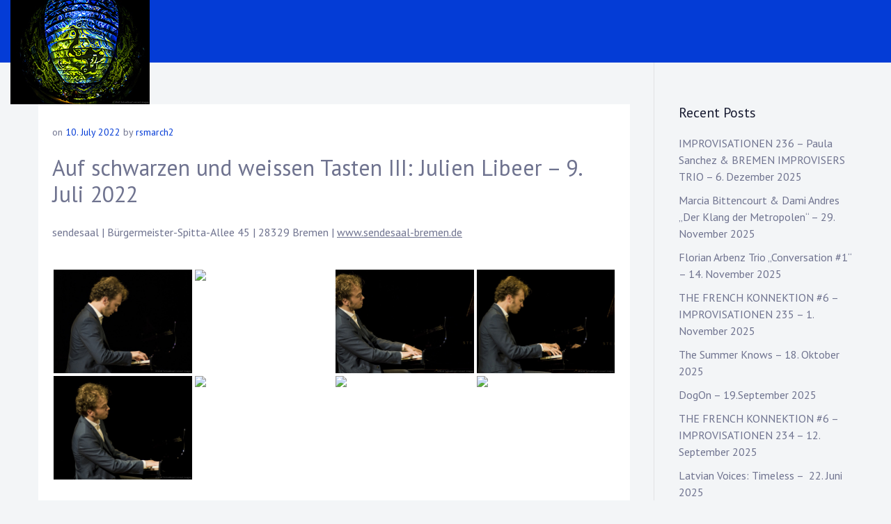

--- FILE ---
content_type: text/html; charset=UTF-8
request_url: https://re-note.eu/2022/07/auf-schwarzen-und-weissen-tasten-iii-julien-libeer-9-juli-2022
body_size: 12921
content:
<!doctype html>
<html lang="en-US">
<head>
	<meta charset="UTF-8">
	<meta name="viewport" content="width=device-width, initial-scale=1">
	<link rel="profile" href="https://gmpg.org/xfn/11">

	<title>Auf schwarzen und weissen Tasten III: Julien Libeer &#8211; 9. Juli 2022 &#8211; Rolf Schoellkopf concert images</title>
<meta name='robots' content='max-image-preview:large' />
<link rel='dns-prefetch' href='//fonts.googleapis.com' />
<link rel="alternate" type="application/rss+xml" title="Rolf Schoellkopf concert images &raquo; Feed" href="https://re-note.eu/feed" />
<link rel="alternate" type="application/rss+xml" title="Rolf Schoellkopf concert images &raquo; Comments Feed" href="https://re-note.eu/comments/feed" />
<link rel="alternate" title="oEmbed (JSON)" type="application/json+oembed" href="https://re-note.eu/wp-json/oembed/1.0/embed?url=https%3A%2F%2Fre-note.eu%2F2022%2F07%2Fauf-schwarzen-und-weissen-tasten-iii-julien-libeer-9-juli-2022" />
<link rel="alternate" title="oEmbed (XML)" type="text/xml+oembed" href="https://re-note.eu/wp-json/oembed/1.0/embed?url=https%3A%2F%2Fre-note.eu%2F2022%2F07%2Fauf-schwarzen-und-weissen-tasten-iii-julien-libeer-9-juli-2022&#038;format=xml" />
<style id='wp-img-auto-sizes-contain-inline-css' type='text/css'>
img:is([sizes=auto i],[sizes^="auto," i]){contain-intrinsic-size:3000px 1500px}
/*# sourceURL=wp-img-auto-sizes-contain-inline-css */
</style>
<style id='wp-emoji-styles-inline-css' type='text/css'>

	img.wp-smiley, img.emoji {
		display: inline !important;
		border: none !important;
		box-shadow: none !important;
		height: 1em !important;
		width: 1em !important;
		margin: 0 0.07em !important;
		vertical-align: -0.1em !important;
		background: none !important;
		padding: 0 !important;
	}
/*# sourceURL=wp-emoji-styles-inline-css */
</style>
<style id='wp-block-library-inline-css' type='text/css'>
:root{--wp-block-synced-color:#7a00df;--wp-block-synced-color--rgb:122,0,223;--wp-bound-block-color:var(--wp-block-synced-color);--wp-editor-canvas-background:#ddd;--wp-admin-theme-color:#007cba;--wp-admin-theme-color--rgb:0,124,186;--wp-admin-theme-color-darker-10:#006ba1;--wp-admin-theme-color-darker-10--rgb:0,107,160.5;--wp-admin-theme-color-darker-20:#005a87;--wp-admin-theme-color-darker-20--rgb:0,90,135;--wp-admin-border-width-focus:2px}@media (min-resolution:192dpi){:root{--wp-admin-border-width-focus:1.5px}}.wp-element-button{cursor:pointer}:root .has-very-light-gray-background-color{background-color:#eee}:root .has-very-dark-gray-background-color{background-color:#313131}:root .has-very-light-gray-color{color:#eee}:root .has-very-dark-gray-color{color:#313131}:root .has-vivid-green-cyan-to-vivid-cyan-blue-gradient-background{background:linear-gradient(135deg,#00d084,#0693e3)}:root .has-purple-crush-gradient-background{background:linear-gradient(135deg,#34e2e4,#4721fb 50%,#ab1dfe)}:root .has-hazy-dawn-gradient-background{background:linear-gradient(135deg,#faaca8,#dad0ec)}:root .has-subdued-olive-gradient-background{background:linear-gradient(135deg,#fafae1,#67a671)}:root .has-atomic-cream-gradient-background{background:linear-gradient(135deg,#fdd79a,#004a59)}:root .has-nightshade-gradient-background{background:linear-gradient(135deg,#330968,#31cdcf)}:root .has-midnight-gradient-background{background:linear-gradient(135deg,#020381,#2874fc)}:root{--wp--preset--font-size--normal:16px;--wp--preset--font-size--huge:42px}.has-regular-font-size{font-size:1em}.has-larger-font-size{font-size:2.625em}.has-normal-font-size{font-size:var(--wp--preset--font-size--normal)}.has-huge-font-size{font-size:var(--wp--preset--font-size--huge)}.has-text-align-center{text-align:center}.has-text-align-left{text-align:left}.has-text-align-right{text-align:right}.has-fit-text{white-space:nowrap!important}#end-resizable-editor-section{display:none}.aligncenter{clear:both}.items-justified-left{justify-content:flex-start}.items-justified-center{justify-content:center}.items-justified-right{justify-content:flex-end}.items-justified-space-between{justify-content:space-between}.screen-reader-text{border:0;clip-path:inset(50%);height:1px;margin:-1px;overflow:hidden;padding:0;position:absolute;width:1px;word-wrap:normal!important}.screen-reader-text:focus{background-color:#ddd;clip-path:none;color:#444;display:block;font-size:1em;height:auto;left:5px;line-height:normal;padding:15px 23px 14px;text-decoration:none;top:5px;width:auto;z-index:100000}html :where(.has-border-color){border-style:solid}html :where([style*=border-top-color]){border-top-style:solid}html :where([style*=border-right-color]){border-right-style:solid}html :where([style*=border-bottom-color]){border-bottom-style:solid}html :where([style*=border-left-color]){border-left-style:solid}html :where([style*=border-width]){border-style:solid}html :where([style*=border-top-width]){border-top-style:solid}html :where([style*=border-right-width]){border-right-style:solid}html :where([style*=border-bottom-width]){border-bottom-style:solid}html :where([style*=border-left-width]){border-left-style:solid}html :where(img[class*=wp-image-]){height:auto;max-width:100%}:where(figure){margin:0 0 1em}html :where(.is-position-sticky){--wp-admin--admin-bar--position-offset:var(--wp-admin--admin-bar--height,0px)}@media screen and (max-width:600px){html :where(.is-position-sticky){--wp-admin--admin-bar--position-offset:0px}}

/*# sourceURL=wp-block-library-inline-css */
</style><style id='wp-block-paragraph-inline-css' type='text/css'>
.is-small-text{font-size:.875em}.is-regular-text{font-size:1em}.is-large-text{font-size:2.25em}.is-larger-text{font-size:3em}.has-drop-cap:not(:focus):first-letter{float:left;font-size:8.4em;font-style:normal;font-weight:100;line-height:.68;margin:.05em .1em 0 0;text-transform:uppercase}body.rtl .has-drop-cap:not(:focus):first-letter{float:none;margin-left:.1em}p.has-drop-cap.has-background{overflow:hidden}:root :where(p.has-background){padding:1.25em 2.375em}:where(p.has-text-color:not(.has-link-color)) a{color:inherit}p.has-text-align-left[style*="writing-mode:vertical-lr"],p.has-text-align-right[style*="writing-mode:vertical-rl"]{rotate:180deg}
/*# sourceURL=https://re-note.eu/wp-includes/blocks/paragraph/style.min.css */
</style>
<style id='global-styles-inline-css' type='text/css'>
:root{--wp--preset--aspect-ratio--square: 1;--wp--preset--aspect-ratio--4-3: 4/3;--wp--preset--aspect-ratio--3-4: 3/4;--wp--preset--aspect-ratio--3-2: 3/2;--wp--preset--aspect-ratio--2-3: 2/3;--wp--preset--aspect-ratio--16-9: 16/9;--wp--preset--aspect-ratio--9-16: 9/16;--wp--preset--color--black: #000000;--wp--preset--color--cyan-bluish-gray: #abb8c3;--wp--preset--color--white: #ffffff;--wp--preset--color--pale-pink: #f78da7;--wp--preset--color--vivid-red: #cf2e2e;--wp--preset--color--luminous-vivid-orange: #ff6900;--wp--preset--color--luminous-vivid-amber: #fcb900;--wp--preset--color--light-green-cyan: #7bdcb5;--wp--preset--color--vivid-green-cyan: #00d084;--wp--preset--color--pale-cyan-blue: #8ed1fc;--wp--preset--color--vivid-cyan-blue: #0693e3;--wp--preset--color--vivid-purple: #9b51e0;--wp--preset--gradient--vivid-cyan-blue-to-vivid-purple: linear-gradient(135deg,rgb(6,147,227) 0%,rgb(155,81,224) 100%);--wp--preset--gradient--light-green-cyan-to-vivid-green-cyan: linear-gradient(135deg,rgb(122,220,180) 0%,rgb(0,208,130) 100%);--wp--preset--gradient--luminous-vivid-amber-to-luminous-vivid-orange: linear-gradient(135deg,rgb(252,185,0) 0%,rgb(255,105,0) 100%);--wp--preset--gradient--luminous-vivid-orange-to-vivid-red: linear-gradient(135deg,rgb(255,105,0) 0%,rgb(207,46,46) 100%);--wp--preset--gradient--very-light-gray-to-cyan-bluish-gray: linear-gradient(135deg,rgb(238,238,238) 0%,rgb(169,184,195) 100%);--wp--preset--gradient--cool-to-warm-spectrum: linear-gradient(135deg,rgb(74,234,220) 0%,rgb(151,120,209) 20%,rgb(207,42,186) 40%,rgb(238,44,130) 60%,rgb(251,105,98) 80%,rgb(254,248,76) 100%);--wp--preset--gradient--blush-light-purple: linear-gradient(135deg,rgb(255,206,236) 0%,rgb(152,150,240) 100%);--wp--preset--gradient--blush-bordeaux: linear-gradient(135deg,rgb(254,205,165) 0%,rgb(254,45,45) 50%,rgb(107,0,62) 100%);--wp--preset--gradient--luminous-dusk: linear-gradient(135deg,rgb(255,203,112) 0%,rgb(199,81,192) 50%,rgb(65,88,208) 100%);--wp--preset--gradient--pale-ocean: linear-gradient(135deg,rgb(255,245,203) 0%,rgb(182,227,212) 50%,rgb(51,167,181) 100%);--wp--preset--gradient--electric-grass: linear-gradient(135deg,rgb(202,248,128) 0%,rgb(113,206,126) 100%);--wp--preset--gradient--midnight: linear-gradient(135deg,rgb(2,3,129) 0%,rgb(40,116,252) 100%);--wp--preset--font-size--small: 13px;--wp--preset--font-size--medium: 20px;--wp--preset--font-size--large: 36px;--wp--preset--font-size--x-large: 42px;--wp--preset--spacing--20: 0.44rem;--wp--preset--spacing--30: 0.67rem;--wp--preset--spacing--40: 1rem;--wp--preset--spacing--50: 1.5rem;--wp--preset--spacing--60: 2.25rem;--wp--preset--spacing--70: 3.38rem;--wp--preset--spacing--80: 5.06rem;--wp--preset--shadow--natural: 6px 6px 9px rgba(0, 0, 0, 0.2);--wp--preset--shadow--deep: 12px 12px 50px rgba(0, 0, 0, 0.4);--wp--preset--shadow--sharp: 6px 6px 0px rgba(0, 0, 0, 0.2);--wp--preset--shadow--outlined: 6px 6px 0px -3px rgb(255, 255, 255), 6px 6px rgb(0, 0, 0);--wp--preset--shadow--crisp: 6px 6px 0px rgb(0, 0, 0);}:where(.is-layout-flex){gap: 0.5em;}:where(.is-layout-grid){gap: 0.5em;}body .is-layout-flex{display: flex;}.is-layout-flex{flex-wrap: wrap;align-items: center;}.is-layout-flex > :is(*, div){margin: 0;}body .is-layout-grid{display: grid;}.is-layout-grid > :is(*, div){margin: 0;}:where(.wp-block-columns.is-layout-flex){gap: 2em;}:where(.wp-block-columns.is-layout-grid){gap: 2em;}:where(.wp-block-post-template.is-layout-flex){gap: 1.25em;}:where(.wp-block-post-template.is-layout-grid){gap: 1.25em;}.has-black-color{color: var(--wp--preset--color--black) !important;}.has-cyan-bluish-gray-color{color: var(--wp--preset--color--cyan-bluish-gray) !important;}.has-white-color{color: var(--wp--preset--color--white) !important;}.has-pale-pink-color{color: var(--wp--preset--color--pale-pink) !important;}.has-vivid-red-color{color: var(--wp--preset--color--vivid-red) !important;}.has-luminous-vivid-orange-color{color: var(--wp--preset--color--luminous-vivid-orange) !important;}.has-luminous-vivid-amber-color{color: var(--wp--preset--color--luminous-vivid-amber) !important;}.has-light-green-cyan-color{color: var(--wp--preset--color--light-green-cyan) !important;}.has-vivid-green-cyan-color{color: var(--wp--preset--color--vivid-green-cyan) !important;}.has-pale-cyan-blue-color{color: var(--wp--preset--color--pale-cyan-blue) !important;}.has-vivid-cyan-blue-color{color: var(--wp--preset--color--vivid-cyan-blue) !important;}.has-vivid-purple-color{color: var(--wp--preset--color--vivid-purple) !important;}.has-black-background-color{background-color: var(--wp--preset--color--black) !important;}.has-cyan-bluish-gray-background-color{background-color: var(--wp--preset--color--cyan-bluish-gray) !important;}.has-white-background-color{background-color: var(--wp--preset--color--white) !important;}.has-pale-pink-background-color{background-color: var(--wp--preset--color--pale-pink) !important;}.has-vivid-red-background-color{background-color: var(--wp--preset--color--vivid-red) !important;}.has-luminous-vivid-orange-background-color{background-color: var(--wp--preset--color--luminous-vivid-orange) !important;}.has-luminous-vivid-amber-background-color{background-color: var(--wp--preset--color--luminous-vivid-amber) !important;}.has-light-green-cyan-background-color{background-color: var(--wp--preset--color--light-green-cyan) !important;}.has-vivid-green-cyan-background-color{background-color: var(--wp--preset--color--vivid-green-cyan) !important;}.has-pale-cyan-blue-background-color{background-color: var(--wp--preset--color--pale-cyan-blue) !important;}.has-vivid-cyan-blue-background-color{background-color: var(--wp--preset--color--vivid-cyan-blue) !important;}.has-vivid-purple-background-color{background-color: var(--wp--preset--color--vivid-purple) !important;}.has-black-border-color{border-color: var(--wp--preset--color--black) !important;}.has-cyan-bluish-gray-border-color{border-color: var(--wp--preset--color--cyan-bluish-gray) !important;}.has-white-border-color{border-color: var(--wp--preset--color--white) !important;}.has-pale-pink-border-color{border-color: var(--wp--preset--color--pale-pink) !important;}.has-vivid-red-border-color{border-color: var(--wp--preset--color--vivid-red) !important;}.has-luminous-vivid-orange-border-color{border-color: var(--wp--preset--color--luminous-vivid-orange) !important;}.has-luminous-vivid-amber-border-color{border-color: var(--wp--preset--color--luminous-vivid-amber) !important;}.has-light-green-cyan-border-color{border-color: var(--wp--preset--color--light-green-cyan) !important;}.has-vivid-green-cyan-border-color{border-color: var(--wp--preset--color--vivid-green-cyan) !important;}.has-pale-cyan-blue-border-color{border-color: var(--wp--preset--color--pale-cyan-blue) !important;}.has-vivid-cyan-blue-border-color{border-color: var(--wp--preset--color--vivid-cyan-blue) !important;}.has-vivid-purple-border-color{border-color: var(--wp--preset--color--vivid-purple) !important;}.has-vivid-cyan-blue-to-vivid-purple-gradient-background{background: var(--wp--preset--gradient--vivid-cyan-blue-to-vivid-purple) !important;}.has-light-green-cyan-to-vivid-green-cyan-gradient-background{background: var(--wp--preset--gradient--light-green-cyan-to-vivid-green-cyan) !important;}.has-luminous-vivid-amber-to-luminous-vivid-orange-gradient-background{background: var(--wp--preset--gradient--luminous-vivid-amber-to-luminous-vivid-orange) !important;}.has-luminous-vivid-orange-to-vivid-red-gradient-background{background: var(--wp--preset--gradient--luminous-vivid-orange-to-vivid-red) !important;}.has-very-light-gray-to-cyan-bluish-gray-gradient-background{background: var(--wp--preset--gradient--very-light-gray-to-cyan-bluish-gray) !important;}.has-cool-to-warm-spectrum-gradient-background{background: var(--wp--preset--gradient--cool-to-warm-spectrum) !important;}.has-blush-light-purple-gradient-background{background: var(--wp--preset--gradient--blush-light-purple) !important;}.has-blush-bordeaux-gradient-background{background: var(--wp--preset--gradient--blush-bordeaux) !important;}.has-luminous-dusk-gradient-background{background: var(--wp--preset--gradient--luminous-dusk) !important;}.has-pale-ocean-gradient-background{background: var(--wp--preset--gradient--pale-ocean) !important;}.has-electric-grass-gradient-background{background: var(--wp--preset--gradient--electric-grass) !important;}.has-midnight-gradient-background{background: var(--wp--preset--gradient--midnight) !important;}.has-small-font-size{font-size: var(--wp--preset--font-size--small) !important;}.has-medium-font-size{font-size: var(--wp--preset--font-size--medium) !important;}.has-large-font-size{font-size: var(--wp--preset--font-size--large) !important;}.has-x-large-font-size{font-size: var(--wp--preset--font-size--x-large) !important;}
/*# sourceURL=global-styles-inline-css */
</style>

<style id='classic-theme-styles-inline-css' type='text/css'>
/*! This file is auto-generated */
.wp-block-button__link{color:#fff;background-color:#32373c;border-radius:9999px;box-shadow:none;text-decoration:none;padding:calc(.667em + 2px) calc(1.333em + 2px);font-size:1.125em}.wp-block-file__button{background:#32373c;color:#fff;text-decoration:none}
/*# sourceURL=/wp-includes/css/classic-themes.min.css */
</style>
<link rel='stylesheet' id='ngg_trigger_buttons-css' href='https://re-note.eu/wp-content/plugins/nextgen-gallery/static/GalleryDisplay/trigger_buttons.css?ver=4.0.3' type='text/css' media='all' />
<link rel='stylesheet' id='shutter-0-css' href='https://re-note.eu/wp-content/plugins/nextgen-gallery/static/Lightbox/shutter/shutter.css?ver=4.0.3' type='text/css' media='all' />
<link rel='stylesheet' id='fontawesome_v4_shim_style-css' href='https://re-note.eu/wp-content/plugins/nextgen-gallery/static/FontAwesome/css/v4-shims.min.css?ver=6.9' type='text/css' media='all' />
<link rel='stylesheet' id='fontawesome-css' href='https://re-note.eu/wp-content/plugins/nextgen-gallery/static/FontAwesome/css/all.min.css?ver=6.9' type='text/css' media='all' />
<link rel='stylesheet' id='nextgen_pagination_style-css' href='https://re-note.eu/wp-content/plugins/nextgen-gallery/static/GalleryDisplay/pagination_style.css?ver=4.0.3' type='text/css' media='all' />
<link rel='stylesheet' id='nextgen_basic_thumbnails_style-css' href='https://re-note.eu/wp-content/plugins/nextgen-gallery/static/Thumbnails/nextgen_basic_thumbnails.css?ver=4.0.3' type='text/css' media='all' />
<link rel='stylesheet' id='musican-fonts-css' href='https://fonts.googleapis.com/css?family=PT+Sans%3A400%2C400i%2C700%2C700i&#038;subset=latin%2Clatin-ext' type='text/css' media='all' />
<link rel='stylesheet' id='bootstrap-css' href='https://re-note.eu/wp-content/themes/musican/css/bootstrap.min.css?ver=4.3.1' type='text/css' media='' />
<link rel='stylesheet' id='font-awesome-css' href='https://re-note.eu/wp-content/themes/musican/css/font-awesome.min.css?ver=4.7.0' type='text/css' media='' />
<link rel='stylesheet' id='musican-style-css' href='https://re-note.eu/wp-content/themes/musican/style.css?ver=6.9' type='text/css' media='all' />
<style id='musican-style-inline-css' type='text/css'>

        a:hover,
        .upcoming-events .all-events-btn a,
        .entry-meta a,
        .view-all-blog a,
        .blog a.more-link .meta-nav, .archive a.more-link .meta-nav,
        .main-navigation ul ul a:hover, .main-navigation ul ul a.focus,
        .header-transparent .site-header .social_header_icons a:hover {
            color: #043cd6;
        }

        button, input[type="button"], input[type="reset"], input[type="submit"],
        .site-header,
        .hero-wrapper a,
        .site-footer {
            background-color: #043cd6;
        }

        button, input[type="button"], input[type="reset"], input[type="submit"],
        .wp-block-quote:not(.is-large):not(.is-style-large),
        .hero-wrapper a {
            border-color: #043cd6;
        }
    .section-hero { background-image: url('https://re-note.eu/wp-content/uploads/2024/01/pict-027-800_1200-555zzz.jpg')}
/*# sourceURL=musican-style-inline-css */
</style>
<script type="text/javascript" src="https://re-note.eu/wp-includes/js/jquery/jquery.min.js?ver=3.7.1" id="jquery-core-js"></script>
<script type="text/javascript" src="https://re-note.eu/wp-includes/js/jquery/jquery-migrate.min.js?ver=3.4.1" id="jquery-migrate-js"></script>
<script type="text/javascript" id="photocrati_ajax-js-extra">
/* <![CDATA[ */
var photocrati_ajax = {"url":"https://re-note.eu/index.php?photocrati_ajax=1","rest_url":"https://re-note.eu/wp-json/","wp_home_url":"https://re-note.eu","wp_site_url":"https://re-note.eu","wp_root_url":"https://re-note.eu","wp_plugins_url":"https://re-note.eu/wp-content/plugins","wp_content_url":"https://re-note.eu/wp-content","wp_includes_url":"https://re-note.eu/wp-includes/","ngg_param_slug":"nggallery","rest_nonce":"a4c0d0e277"};
//# sourceURL=photocrati_ajax-js-extra
/* ]]> */
</script>
<script type="text/javascript" src="https://re-note.eu/wp-content/plugins/nextgen-gallery/static/Legacy/ajax.min.js?ver=4.0.3" id="photocrati_ajax-js"></script>
<script type="text/javascript" src="https://re-note.eu/wp-content/plugins/nextgen-gallery/static/FontAwesome/js/v4-shims.min.js?ver=5.3.1" id="fontawesome_v4_shim-js"></script>
<script type="text/javascript" defer crossorigin="anonymous" data-auto-replace-svg="false" data-keep-original-source="false" data-search-pseudo-elements src="https://re-note.eu/wp-content/plugins/nextgen-gallery/static/FontAwesome/js/all.min.js?ver=5.3.1" id="fontawesome-js"></script>
<script type="text/javascript" src="https://re-note.eu/wp-content/plugins/nextgen-gallery/static/Thumbnails/nextgen_basic_thumbnails.js?ver=4.0.3" id="nextgen_basic_thumbnails_script-js"></script>
<script type="text/javascript" src="https://re-note.eu/wp-content/plugins/nextgen-gallery/static/Thumbnails/ajax_pagination.js?ver=4.0.3" id="nextgen-basic-thumbnails-ajax-pagination-js"></script>
<link rel="https://api.w.org/" href="https://re-note.eu/wp-json/" /><link rel="alternate" title="JSON" type="application/json" href="https://re-note.eu/wp-json/wp/v2/posts/14323" /><link rel="EditURI" type="application/rsd+xml" title="RSD" href="https://re-note.eu/xmlrpc.php?rsd" />
<meta name="generator" content="WordPress 6.9" />
<link rel="canonical" href="https://re-note.eu/2022/07/auf-schwarzen-und-weissen-tasten-iii-julien-libeer-9-juli-2022" />
<link rel='shortlink' href='https://re-note.eu/?p=14323' />
		<style type="text/css">
					.site-title,
			.site-description {
				position: absolute;
				clip: rect(1px, 1px, 1px, 1px);
			}
				</style>
				<style type="text/css" id="wp-custom-css">
			.hero-wrapper a {
    display: none;
}		</style>
		</head>

<body class="wp-singular post-template-default single single-post postid-14323 single-format-standard wp-custom-logo wp-embed-responsive wp-theme-musican">
<div id="page" class="site">
	<a class="skip-link screen-reader-text" href="#content">Skip to content</a>

    
<div class="nav-form">
    <div class="nav-content">
        <div class="nav-spec">
            <nav class="nav-menu">
               
                <div class="mobile-menu nav-is-visible"><span></span></div>
              
                            </nav>

            
<div class="social-links">

    
</div>            
        </div>
    </div>
</div>
	<header id="masthead" class="site-header">
		
        <div class="container-fluid">

            <div class="site-branding">
    <a href="https://re-note.eu/" class="custom-logo-link" rel="home"><img width="200" height="150" src="https://re-note.eu/wp-content/uploads/2024/01/pict-176.jpg" class="custom-logo" alt="Rolf Schoellkopf concert images" decoding="async" srcset="https://re-note.eu/wp-content/uploads/2024/01/pict-176.jpg 200w, https://re-note.eu/wp-content/uploads/2024/01/pict-176-100x75.jpg 100w" sizes="(max-width: 200px) 100vw, 200px" /></a>
    <div class="site-identity">
                    <p class="site-title"><a href="https://re-note.eu/" rel="home">Rolf Schoellkopf concert images</a></p>
                        <p class="site-description">Sendesaal Bremen</p>
            </div>
</div><!-- .site-branding -->            
            
<nav id="site-navigation" class="main-navigation">
    
    </nav><!-- #site-navigation -->  

            <a href="#" class="mobile-menu" id="mobile-open"><span></span></a>

            
<div class="social-links">

    
</div>            
        </div>

	</header><!-- #masthead -->

	<div id="content" class="site-content">

          
	<div id="primary" class="content-area">
		<div class="container">
            <div class="row">

                <main id="main" class="site-main col-lg-9">

                
<article id="post-14323" class="post-14323 post type-post status-publish format-standard hentry category-music-of-the-centuries">

    
            <div class="entry-meta">
            <span class="posted-on">on <a href="https://re-note.eu/2022/07/auf-schwarzen-und-weissen-tasten-iii-julien-libeer-9-juli-2022" rel="bookmark"><time class="entry-date published" datetime="2022-07-10T18:41:00+02:00">10. July 2022</time><time class="updated" datetime="2022-07-30T18:42:11+02:00">30. July 2022</time></a></span><span class="byline"> by <span class="author vcard"><a class="url fn n" href="https://re-note.eu/author/rsmarch2">rsmarch2</a></span></span>        </div><!-- .entry-meta -->
    
	
    <h1 class="entry-title">Auf schwarzen und weissen Tasten III: Julien Libeer &#8211; 9. Juli 2022</h1>		

	<div class="entry-content">
		
<p>sendesaal | Bürgermeister-Spitta-Allee 45 | 28329 Bremen | <a href="http://www.sendesaal-bremen.de/"><u>www.sendesaal-bremen.de</u></a></p>



<!-- default-view.php -->
<div
	class="ngg-galleryoverview default-view
		"
	id="ngg-gallery-fc1313aa6132d9b2efbe7239ba019d8e-1">

		<!-- Thumbnails -->
				<div id="ngg-image-0" class="ngg-gallery-thumbnail-box
								ngg-4-columns			"
			>
						<div class="ngg-gallery-thumbnail">
			<a href="https://re-note.eu/wp-content/gallery/libeer-julien_9-7-22/pict-010.jpg"
				title=""
				data-src="https://re-note.eu/wp-content/gallery/libeer-julien_9-7-22/pict-010.jpg"
				data-thumbnail="https://re-note.eu/wp-content/gallery/libeer-julien_9-7-22/thumbs/thumbs_pict-010.jpg"
				data-image-id="11870"
				data-title="pict-010"
				data-description=""
				data-image-slug="pict-010-130"
				class="shutterset_fc1313aa6132d9b2efbe7239ba019d8e">
				<img
					title="pict-010"
					alt="pict-010"
					src="https://re-note.eu/wp-content/gallery/libeer-julien_9-7-22/thumbs/thumbs_pict-010.jpg"
					width="200"
					height="150"
					style="max-width:100%;"
				/>
			</a>
		</div>
							</div>
			
				<div id="ngg-image-1" class="ngg-gallery-thumbnail-box
								ngg-4-columns			"
			>
						<div class="ngg-gallery-thumbnail">
			<a href="https://re-note.eu/wp-content/gallery/libeer-julien_9-7-22/pict-032.jpg"
				title=""
				data-src="https://re-note.eu/wp-content/gallery/libeer-julien_9-7-22/pict-032.jpg"
				data-thumbnail="https://re-note.eu/wp-content/gallery/libeer-julien_9-7-22/thumbs/thumbs_pict-032.jpg"
				data-image-id="11871"
				data-title="pict-032"
				data-description=""
				data-image-slug="pict-032-132"
				class="shutterset_fc1313aa6132d9b2efbe7239ba019d8e">
				<img
					title="pict-032"
					alt="pict-032"
					src="https://re-note.eu/wp-content/gallery/libeer-julien_9-7-22/thumbs/thumbs_pict-032.jpg"
					width="200"
					height="150"
					style="max-width:100%;"
				/>
			</a>
		</div>
							</div>
			
				<div id="ngg-image-2" class="ngg-gallery-thumbnail-box
								ngg-4-columns			"
			>
						<div class="ngg-gallery-thumbnail">
			<a href="https://re-note.eu/wp-content/gallery/libeer-julien_9-7-22/pict-066.jpg"
				title=""
				data-src="https://re-note.eu/wp-content/gallery/libeer-julien_9-7-22/pict-066.jpg"
				data-thumbnail="https://re-note.eu/wp-content/gallery/libeer-julien_9-7-22/thumbs/thumbs_pict-066.jpg"
				data-image-id="11872"
				data-title="pict-066"
				data-description=""
				data-image-slug="pict-066-92"
				class="shutterset_fc1313aa6132d9b2efbe7239ba019d8e">
				<img
					title="pict-066"
					alt="pict-066"
					src="https://re-note.eu/wp-content/gallery/libeer-julien_9-7-22/thumbs/thumbs_pict-066.jpg"
					width="200"
					height="150"
					style="max-width:100%;"
				/>
			</a>
		</div>
							</div>
			
				<div id="ngg-image-3" class="ngg-gallery-thumbnail-box
								ngg-4-columns			"
			>
						<div class="ngg-gallery-thumbnail">
			<a href="https://re-note.eu/wp-content/gallery/libeer-julien_9-7-22/pict-067.jpg"
				title=""
				data-src="https://re-note.eu/wp-content/gallery/libeer-julien_9-7-22/pict-067.jpg"
				data-thumbnail="https://re-note.eu/wp-content/gallery/libeer-julien_9-7-22/thumbs/thumbs_pict-067.jpg"
				data-image-id="11873"
				data-title="pict-067"
				data-description=""
				data-image-slug="pict-067-76"
				class="shutterset_fc1313aa6132d9b2efbe7239ba019d8e">
				<img
					title="pict-067"
					alt="pict-067"
					src="https://re-note.eu/wp-content/gallery/libeer-julien_9-7-22/thumbs/thumbs_pict-067.jpg"
					width="200"
					height="150"
					style="max-width:100%;"
				/>
			</a>
		</div>
							</div>
			
				<div id="ngg-image-4" class="ngg-gallery-thumbnail-box
								ngg-4-columns			"
			>
						<div class="ngg-gallery-thumbnail">
			<a href="https://re-note.eu/wp-content/gallery/libeer-julien_9-7-22/pict-076.jpg"
				title=""
				data-src="https://re-note.eu/wp-content/gallery/libeer-julien_9-7-22/pict-076.jpg"
				data-thumbnail="https://re-note.eu/wp-content/gallery/libeer-julien_9-7-22/thumbs/thumbs_pict-076.jpg"
				data-image-id="11874"
				data-title="pict-076"
				data-description=""
				data-image-slug="pict-076-66"
				class="shutterset_fc1313aa6132d9b2efbe7239ba019d8e">
				<img
					title="pict-076"
					alt="pict-076"
					src="https://re-note.eu/wp-content/gallery/libeer-julien_9-7-22/thumbs/thumbs_pict-076.jpg"
					width="200"
					height="150"
					style="max-width:100%;"
				/>
			</a>
		</div>
							</div>
			
				<div id="ngg-image-5" class="ngg-gallery-thumbnail-box
								ngg-4-columns			"
			>
						<div class="ngg-gallery-thumbnail">
			<a href="https://re-note.eu/wp-content/gallery/libeer-julien_9-7-22/pict-081.jpg"
				title=""
				data-src="https://re-note.eu/wp-content/gallery/libeer-julien_9-7-22/pict-081.jpg"
				data-thumbnail="https://re-note.eu/wp-content/gallery/libeer-julien_9-7-22/thumbs/thumbs_pict-081.jpg"
				data-image-id="11875"
				data-title="pict-081"
				data-description=""
				data-image-slug="pict-081-63"
				class="shutterset_fc1313aa6132d9b2efbe7239ba019d8e">
				<img
					title="pict-081"
					alt="pict-081"
					src="https://re-note.eu/wp-content/gallery/libeer-julien_9-7-22/thumbs/thumbs_pict-081.jpg"
					width="200"
					height="150"
					style="max-width:100%;"
				/>
			</a>
		</div>
							</div>
			
				<div id="ngg-image-6" class="ngg-gallery-thumbnail-box
								ngg-4-columns			"
			>
						<div class="ngg-gallery-thumbnail">
			<a href="https://re-note.eu/wp-content/gallery/libeer-julien_9-7-22/pict-083.jpg"
				title=""
				data-src="https://re-note.eu/wp-content/gallery/libeer-julien_9-7-22/pict-083.jpg"
				data-thumbnail="https://re-note.eu/wp-content/gallery/libeer-julien_9-7-22/thumbs/thumbs_pict-083.jpg"
				data-image-id="11876"
				data-title="pict-083"
				data-description=""
				data-image-slug="pict-083-43"
				class="shutterset_fc1313aa6132d9b2efbe7239ba019d8e">
				<img
					title="pict-083"
					alt="pict-083"
					src="https://re-note.eu/wp-content/gallery/libeer-julien_9-7-22/thumbs/thumbs_pict-083.jpg"
					width="200"
					height="150"
					style="max-width:100%;"
				/>
			</a>
		</div>
							</div>
			
				<div id="ngg-image-7" class="ngg-gallery-thumbnail-box
								ngg-4-columns			"
			>
						<div class="ngg-gallery-thumbnail">
			<a href="https://re-note.eu/wp-content/gallery/libeer-julien_9-7-22/pict-086.jpg"
				title=""
				data-src="https://re-note.eu/wp-content/gallery/libeer-julien_9-7-22/pict-086.jpg"
				data-thumbnail="https://re-note.eu/wp-content/gallery/libeer-julien_9-7-22/thumbs/thumbs_pict-086.jpg"
				data-image-id="11877"
				data-title="pict-086"
				data-description=""
				data-image-slug="pict-086-55"
				class="shutterset_fc1313aa6132d9b2efbe7239ba019d8e">
				<img
					title="pict-086"
					alt="pict-086"
					src="https://re-note.eu/wp-content/gallery/libeer-julien_9-7-22/thumbs/thumbs_pict-086.jpg"
					width="200"
					height="150"
					style="max-width:100%;"
				/>
			</a>
		</div>
							</div>
			
	
	<br style="clear: both" />

	
		<!-- Pagination -->
		<div class='ngg-clear'></div>	</div>




<p>Photos: <strong>Rolf Schoellkopf </strong>&#8211; All rights reserved<strong> –</strong></p>



<p>LINE UP  <strong>Julien Libeer&nbsp;</strong>– Klavier | LichtDesign: <strong>Christoph Kattner</strong></p>
    </div><!-- .entry-content -->
    
    <span class="cat-links">Posted in: <a href="https://re-note.eu/category/music-of-the-centuries" rel="category tag">Music of the Centuries</a></span>
    
</article><!-- #post-14323 -->

	<nav class="navigation post-navigation" aria-label="Posts">
		<h2 class="screen-reader-text">Post navigation</h2>
		<div class="nav-links"><div class="nav-previous"><a href="https://re-note.eu/2022/07/harmonien-der-welt-iii-ensemble-flair-von-der-quelle-bis-zum-meer-musik-der-karpaten-2-juli-2022" rel="prev"><span>&larr; prev post</span> Harmonien der Welt III: Ensemble FLAIR: Von der Quelle bis zum Meer – Musik der Karpaten &#8211; 2. Juli 2022</a></div><div class="nav-next"><a href="https://re-note.eu/2022/08/carolin-no-27-august-2022" rel="next"><span>next post &rarr;</span> Carolin No &#8211; 27. August 2022</a></div></div>
	</nav>
                </main><!-- #main -->

                
<aside id="secondary" class="widget-area col-lg-3">
	
		<section id="recent-posts-2" class="widget widget_recent_entries">
		<h3 class="widget-title">Recent Posts</h3>
		<ul>
											<li>
					<a href="https://re-note.eu/2025/12/improvisationen-236-paula-sanchez-bremen-improvisers-trio-6-dezember-2025">IMPROVISATIONEN 236 &#8211; Paula Sanchez &amp; BREMEN IMPROVISERS TRIO &#8211; 6. Dezember 2025</a>
									</li>
											<li>
					<a href="https://re-note.eu/2025/11/marcia-bittencourt-dami-andres-der-klang-der-metropolen-29-november-2025">Marcia Bittencourt &amp; Dami Andres „Der Klang der Metropolen“ &#8211; 29. November 2025</a>
									</li>
											<li>
					<a href="https://re-note.eu/2025/11/florian-arbenz-trio-conversation-1-14-november-2025">Florian Arbenz Trio „Conversation #1“ &#8211; 14. November 2025</a>
									</li>
											<li>
					<a href="https://re-note.eu/2025/11/the-french-konnektion-6-improvisationen-235-1-november-2025">THE FRENCH KONNEKTION #6 – IMPROVISATIONEN 235 – 1. November 2025</a>
									</li>
											<li>
					<a href="https://re-note.eu/2025/10/the-summer-knows-18-oktober-2025">The Summer Knows &#8211; 18. Oktober 2025</a>
									</li>
											<li>
					<a href="https://re-note.eu/2025/09/dogon-19-september-2025">DogOn &#8211; 19.September 2025</a>
									</li>
											<li>
					<a href="https://re-note.eu/2025/09/the-french-konnektion-6-improvisationen-234-12-september-2025">THE FRENCH KONNEKTION #6 &#8211; IMPROVISATIONEN 234 &#8211; 12. September 2025</a>
									</li>
											<li>
					<a href="https://re-note.eu/2025/06/latvian-voices-timeless-22-juni-2025">Latvian Voices: Timeless &#8211;  22. Juni 2025</a>
									</li>
											<li>
					<a href="https://re-note.eu/2025/06/das-bremer-konzert-5-juni-2025">Das Bremer Konzert &#8211; 5. Juni 2025</a>
									</li>
											<li>
					<a href="https://re-note.eu/2025/05/markus-stockhausen-group-25-mai-2025">Markus Stockhausen Group &#8211; 25. Mai 2025</a>
									</li>
											<li>
					<a href="https://re-note.eu/2025/05/duo-kippenberg-wass-24-mai-2025">Duo Kippenberg-Wass &#8211; 24. Mai 2025</a>
									</li>
											<li>
					<a href="https://re-note.eu/2025/05/marysol-schalit-im-portrait-23-mai-2025">Marysol Schalit: Im Portrait &#8211; 23. Mai 2025</a>
									</li>
											<li>
					<a href="https://re-note.eu/2025/05/randi-tytingvag-trio-22-mai-2025">Randi Tytingvåg Trio &#8211; 22. Mai 2025</a>
									</li>
											<li>
					<a href="https://re-note.eu/2025/05/quintabulous-timeless-tunes-18-mai-2025">Quintabulous: Timeless Tunes &#8211; 18. Mai 2025</a>
									</li>
											<li>
					<a href="https://re-note.eu/2025/05/markus-becker-regarding-beethoven-17-mai-2025">Markus Becker: Regarding Beethoven &#8211; 17. Mai 2025</a>
									</li>
											<li>
					<a href="https://re-note.eu/2025/05/iiro-rantala-hel-trio-16-mai-2025">Iiro Rantala HEL Trio &#8211; 16. Mai 2025</a>
									</li>
											<li>
					<a href="https://re-note.eu/2025/05/cuarteto-rotterdam-15-mai-2025">Cuarteto Rotterdam &#8211; 15. Mai 2025</a>
									</li>
											<li>
					<a href="https://re-note.eu/2025/05/residenz-klarinettentrio-5-mai-2025">Residenz: Klarinettentrio &#8211; 5. Mai 2025</a>
									</li>
											<li>
					<a href="https://re-note.eu/2025/05/jasper-hoibys-3-elements-4-mai-2025">Jasper Høiby’s 3 Elements &#8211; 4. Mai 2025</a>
									</li>
											<li>
					<a href="https://re-note.eu/2025/05/johannes-worms-nasti-speak-low-3-mai-2025">Johannes Worms &amp; Nasti: Speak Low &#8211; 3. Mai 2025</a>
									</li>
					</ul>

		</section><section id="categories-4" class="widget widget_categories"><h3 class="widget-title">Kategorien</h3><form action="https://re-note.eu" method="get"><label class="screen-reader-text" for="cat">Kategorien</label><select  name='cat' id='cat' class='postform'>
	<option value='-1'>Select Category</option>
	<option class="level-0" value="5">Jazz</option>
	<option class="level-0" value="6">Music of the Centuries</option>
	<option class="level-0" value="7">Open Music</option>
</select>
</form><script type="text/javascript">
/* <![CDATA[ */

( ( dropdownId ) => {
	const dropdown = document.getElementById( dropdownId );
	function onSelectChange() {
		setTimeout( () => {
			if ( 'escape' === dropdown.dataset.lastkey ) {
				return;
			}
			if ( dropdown.value && parseInt( dropdown.value ) > 0 && dropdown instanceof HTMLSelectElement ) {
				dropdown.parentElement.submit();
			}
		}, 250 );
	}
	function onKeyUp( event ) {
		if ( 'Escape' === event.key ) {
			dropdown.dataset.lastkey = 'escape';
		} else {
			delete dropdown.dataset.lastkey;
		}
	}
	function onClick() {
		delete dropdown.dataset.lastkey;
	}
	dropdown.addEventListener( 'keyup', onKeyUp );
	dropdown.addEventListener( 'click', onClick );
	dropdown.addEventListener( 'change', onSelectChange );
})( "cat" );

//# sourceURL=WP_Widget_Categories%3A%3Awidget
/* ]]> */
</script>
</section><section id="archives-2" class="widget widget_archive"><h3 class="widget-title">Archiv</h3>		<label class="screen-reader-text" for="archives-dropdown-2">Archiv</label>
		<select id="archives-dropdown-2" name="archive-dropdown">
			
			<option value="">Select Month</option>
				<option value='https://re-note.eu/2025/12'> December 2025 </option>
	<option value='https://re-note.eu/2025/11'> November 2025 </option>
	<option value='https://re-note.eu/2025/10'> October 2025 </option>
	<option value='https://re-note.eu/2025/09'> September 2025 </option>
	<option value='https://re-note.eu/2025/06'> June 2025 </option>
	<option value='https://re-note.eu/2025/05'> May 2025 </option>
	<option value='https://re-note.eu/2025/04'> April 2025 </option>
	<option value='https://re-note.eu/2025/03'> March 2025 </option>
	<option value='https://re-note.eu/2025/02'> February 2025 </option>
	<option value='https://re-note.eu/2025/01'> January 2025 </option>
	<option value='https://re-note.eu/2024/12'> December 2024 </option>
	<option value='https://re-note.eu/2024/11'> November 2024 </option>
	<option value='https://re-note.eu/2024/10'> October 2024 </option>
	<option value='https://re-note.eu/2024/09'> September 2024 </option>
	<option value='https://re-note.eu/2024/08'> August 2024 </option>
	<option value='https://re-note.eu/2024/06'> June 2024 </option>
	<option value='https://re-note.eu/2024/05'> May 2024 </option>
	<option value='https://re-note.eu/2024/04'> April 2024 </option>
	<option value='https://re-note.eu/2024/03'> March 2024 </option>
	<option value='https://re-note.eu/2024/02'> February 2024 </option>
	<option value='https://re-note.eu/2024/01'> January 2024 </option>
	<option value='https://re-note.eu/2023/12'> December 2023 </option>
	<option value='https://re-note.eu/2023/11'> November 2023 </option>
	<option value='https://re-note.eu/2023/10'> October 2023 </option>
	<option value='https://re-note.eu/2023/09'> September 2023 </option>
	<option value='https://re-note.eu/2023/07'> July 2023 </option>
	<option value='https://re-note.eu/2023/06'> June 2023 </option>
	<option value='https://re-note.eu/2023/05'> May 2023 </option>
	<option value='https://re-note.eu/2023/04'> April 2023 </option>
	<option value='https://re-note.eu/2023/03'> March 2023 </option>
	<option value='https://re-note.eu/2023/02'> February 2023 </option>
	<option value='https://re-note.eu/2023/01'> January 2023 </option>
	<option value='https://re-note.eu/2022/12'> December 2022 </option>
	<option value='https://re-note.eu/2022/11'> November 2022 </option>
	<option value='https://re-note.eu/2022/10'> October 2022 </option>
	<option value='https://re-note.eu/2022/09'> September 2022 </option>
	<option value='https://re-note.eu/2022/08'> August 2022 </option>
	<option value='https://re-note.eu/2022/07'> July 2022 </option>
	<option value='https://re-note.eu/2022/06'> June 2022 </option>
	<option value='https://re-note.eu/2022/05'> May 2022 </option>
	<option value='https://re-note.eu/2022/04'> April 2022 </option>
	<option value='https://re-note.eu/2022/03'> March 2022 </option>
	<option value='https://re-note.eu/2022/02'> February 2022 </option>
	<option value='https://re-note.eu/2021/12'> December 2021 </option>
	<option value='https://re-note.eu/2021/11'> November 2021 </option>
	<option value='https://re-note.eu/2021/10'> October 2021 </option>
	<option value='https://re-note.eu/2021/09'> September 2021 </option>
	<option value='https://re-note.eu/2021/08'> August 2021 </option>
	<option value='https://re-note.eu/2021/07'> July 2021 </option>
	<option value='https://re-note.eu/2021/06'> June 2021 </option>
	<option value='https://re-note.eu/2021/05'> May 2021 </option>
	<option value='https://re-note.eu/2021/04'> April 2021 </option>
	<option value='https://re-note.eu/2020/12'> December 2020 </option>
	<option value='https://re-note.eu/2020/10'> October 2020 </option>
	<option value='https://re-note.eu/2020/09'> September 2020 </option>
	<option value='https://re-note.eu/2020/08'> August 2020 </option>
	<option value='https://re-note.eu/2020/07'> July 2020 </option>
	<option value='https://re-note.eu/2020/06'> June 2020 </option>
	<option value='https://re-note.eu/2020/03'> March 2020 </option>
	<option value='https://re-note.eu/2020/02'> February 2020 </option>
	<option value='https://re-note.eu/2020/01'> January 2020 </option>
	<option value='https://re-note.eu/2019/12'> December 2019 </option>
	<option value='https://re-note.eu/2019/11'> November 2019 </option>
	<option value='https://re-note.eu/2019/10'> October 2019 </option>
	<option value='https://re-note.eu/2019/09'> September 2019 </option>
	<option value='https://re-note.eu/2019/08'> August 2019 </option>
	<option value='https://re-note.eu/2019/07'> July 2019 </option>
	<option value='https://re-note.eu/2019/06'> June 2019 </option>
	<option value='https://re-note.eu/2019/05'> May 2019 </option>
	<option value='https://re-note.eu/2019/04'> April 2019 </option>
	<option value='https://re-note.eu/2019/03'> March 2019 </option>
	<option value='https://re-note.eu/2019/02'> February 2019 </option>
	<option value='https://re-note.eu/2019/01'> January 2019 </option>
	<option value='https://re-note.eu/2018/12'> December 2018 </option>
	<option value='https://re-note.eu/2018/11'> November 2018 </option>
	<option value='https://re-note.eu/2018/10'> October 2018 </option>
	<option value='https://re-note.eu/2018/09'> September 2018 </option>
	<option value='https://re-note.eu/2018/08'> August 2018 </option>
	<option value='https://re-note.eu/2018/06'> June 2018 </option>
	<option value='https://re-note.eu/2018/05'> May 2018 </option>
	<option value='https://re-note.eu/2018/04'> April 2018 </option>
	<option value='https://re-note.eu/2018/03'> March 2018 </option>
	<option value='https://re-note.eu/2018/02'> February 2018 </option>
	<option value='https://re-note.eu/2018/01'> January 2018 </option>
	<option value='https://re-note.eu/2017/12'> December 2017 </option>
	<option value='https://re-note.eu/2017/11'> November 2017 </option>
	<option value='https://re-note.eu/2017/10'> October 2017 </option>
	<option value='https://re-note.eu/2017/09'> September 2017 </option>
	<option value='https://re-note.eu/2017/08'> August 2017 </option>
	<option value='https://re-note.eu/2017/07'> July 2017 </option>
	<option value='https://re-note.eu/2017/06'> June 2017 </option>
	<option value='https://re-note.eu/2017/05'> May 2017 </option>
	<option value='https://re-note.eu/2017/04'> April 2017 </option>
	<option value='https://re-note.eu/2017/03'> March 2017 </option>
	<option value='https://re-note.eu/2017/02'> February 2017 </option>
	<option value='https://re-note.eu/2017/01'> January 2017 </option>
	<option value='https://re-note.eu/2016/12'> December 2016 </option>
	<option value='https://re-note.eu/2016/11'> November 2016 </option>
	<option value='https://re-note.eu/2016/10'> October 2016 </option>
	<option value='https://re-note.eu/2016/09'> September 2016 </option>
	<option value='https://re-note.eu/2016/08'> August 2016 </option>
	<option value='https://re-note.eu/2016/06'> June 2016 </option>
	<option value='https://re-note.eu/2016/05'> May 2016 </option>
	<option value='https://re-note.eu/2016/04'> April 2016 </option>
	<option value='https://re-note.eu/2016/03'> March 2016 </option>
	<option value='https://re-note.eu/2016/02'> February 2016 </option>
	<option value='https://re-note.eu/2016/01'> January 2016 </option>
	<option value='https://re-note.eu/2015/11'> November 2015 </option>
	<option value='https://re-note.eu/2015/09'> September 2015 </option>
	<option value='https://re-note.eu/2015/06'> June 2015 </option>
	<option value='https://re-note.eu/2014/11'> November 2014 </option>
	<option value='https://re-note.eu/2014/05'> May 2014 </option>
	<option value='https://re-note.eu/2013/05'> May 2013 </option>
	<option value='https://re-note.eu/2013/02'> February 2013 </option>
	<option value='https://re-note.eu/2012/11'> November 2012 </option>
	<option value='https://re-note.eu/2012/04'> April 2012 </option>
	<option value='https://re-note.eu/2011/10'> October 2011 </option>
	<option value='https://re-note.eu/2011/05'> May 2011 </option>
	<option value='https://re-note.eu/2011/03'> March 2011 </option>
	<option value='https://re-note.eu/2010/07'> July 2010 </option>
	<option value='https://re-note.eu/2010/06'> June 2010 </option>
	<option value='https://re-note.eu/2009/12'> December 2009 </option>
	<option value='https://re-note.eu/2009/11'> November 2009 </option>

		</select>

			<script type="text/javascript">
/* <![CDATA[ */

( ( dropdownId ) => {
	const dropdown = document.getElementById( dropdownId );
	function onSelectChange() {
		setTimeout( () => {
			if ( 'escape' === dropdown.dataset.lastkey ) {
				return;
			}
			if ( dropdown.value ) {
				document.location.href = dropdown.value;
			}
		}, 250 );
	}
	function onKeyUp( event ) {
		if ( 'Escape' === event.key ) {
			dropdown.dataset.lastkey = 'escape';
		} else {
			delete dropdown.dataset.lastkey;
		}
	}
	function onClick() {
		delete dropdown.dataset.lastkey;
	}
	dropdown.addEventListener( 'keyup', onKeyUp );
	dropdown.addEventListener( 'click', onClick );
	dropdown.addEventListener( 'change', onSelectChange );
})( "archives-dropdown-2" );

//# sourceURL=WP_Widget_Archives%3A%3Awidget
/* ]]> */
</script>
</section><section id="search-2" class="widget widget_search"><form role="search" method="get" id="searchform" class="searchform" action="https://re-note.eu/" >
    <div>
        <label class="screen-reader-text" for="s">Search:</label>
        <input type="search" value="" name="s" id="s" placeholder="Search..." />
        <button type="submit" class="search-submit">
            <i class="fa fa-search"></i>
        </button>
    </div>
    </form></section></aside><!-- #secondary -->

            </div>
        </div>
	</div><!-- #primary -->


	</div><!-- #content -->

	<footer id="colophon" class="site-footer">

        <div class="container text-center">
            
<div class="footer-widget">
    <section id="pages-2" class="widget widget_pages"><h2 class="widgettitle">Pages</h2>

			<ul>
				<li class="page_item page-item-56"><a href="https://re-note.eu/datenschutzerklaerung-2">Datenschutzerklärung</a></li>
<li class="page_item page-item-54"><a href="https://re-note.eu/impressum">Impressum</a></li>
<li class="page_item page-item-58"><a href="https://re-note.eu/kontakt">Kontakt</a></li>
<li class="page_item page-item-40"><a href="https://re-note.eu/">Rolf Schoellkopf concert images</a></li>
			</ul>

			</section></div>

<div class="site-info">
    Copyright &copy; 2026 <a href="https://re-note.eu/" title="Rolf Schoellkopf concert images">Rolf Schoellkopf concert images</a>  - Musican theme by  <a href="https://www.filathemes.com">FilaThemes</a></div><!-- .site-info -->        </div>

	</footer><!-- #colophon -->
</div><!-- #page -->

<script type="speculationrules">
{"prefetch":[{"source":"document","where":{"and":[{"href_matches":"/*"},{"not":{"href_matches":["/wp-*.php","/wp-admin/*","/wp-content/uploads/*","/wp-content/*","/wp-content/plugins/*","/wp-content/themes/musican/*","/*\\?(.+)"]}},{"not":{"selector_matches":"a[rel~=\"nofollow\"]"}},{"not":{"selector_matches":".no-prefetch, .no-prefetch a"}}]},"eagerness":"conservative"}]}
</script>
<script type="text/javascript" id="ngg_common-js-extra">
/* <![CDATA[ */

var galleries = {};
galleries.gallery_fc1313aa6132d9b2efbe7239ba019d8e = {"__defaults_set":null,"ID":"fc1313aa6132d9b2efbe7239ba019d8e","album_ids":[],"container_ids":["497"],"display":null,"display_settings":{"display_view":"default-view.php","images_per_page":"48","number_of_columns":"4","thumbnail_width":"200","thumbnail_height":"150","show_all_in_lightbox":"0","ajax_pagination":"1","use_imagebrowser_effect":"0","template":"","display_no_images_error":1,"disable_pagination":0,"show_slideshow_link":"0","slideshow_link_text":"View Slideshow","override_thumbnail_settings":"0","thumbnail_quality":"100","thumbnail_crop":"0","thumbnail_watermark":0,"ngg_triggers_display":"never","use_lightbox_effect":true},"display_type":"photocrati-nextgen_basic_thumbnails","effect_code":null,"entity_ids":[],"excluded_container_ids":[],"exclusions":[],"gallery_ids":[],"id":"fc1313aa6132d9b2efbe7239ba019d8e","ids":null,"image_ids":[],"images_list_count":null,"inner_content":null,"is_album_gallery":null,"maximum_entity_count":500,"order_by":"sortorder","order_direction":"ASC","returns":"included","skip_excluding_globally_excluded_images":null,"slug":null,"sortorder":[],"source":"galleries","src":null,"tag_ids":[],"tagcloud":false,"transient_id":null};
galleries.gallery_fc1313aa6132d9b2efbe7239ba019d8e.wordpress_page_root = "https:\/\/re-note.eu\/2022\/07\/auf-schwarzen-und-weissen-tasten-iii-julien-libeer-9-juli-2022";
var nextgen_lightbox_settings = {"static_path":"https:\/\/re-note.eu\/wp-content\/plugins\/nextgen-gallery\/static\/Lightbox\/{placeholder}","context":"nextgen_images"};
//# sourceURL=ngg_common-js-extra
/* ]]> */
</script>
<script type="text/javascript" src="https://re-note.eu/wp-content/plugins/nextgen-gallery/static/GalleryDisplay/common.js?ver=4.0.3" id="ngg_common-js"></script>
<script type="text/javascript" id="ngg_common-js-after">
/* <![CDATA[ */
            var nggLastTimeoutVal = 1000;

            var nggRetryFailedImage = function(img) {
                setTimeout(function(){
                    img.src = img.src;
                }, nggLastTimeoutVal);

                nggLastTimeoutVal += 500;
            }
//# sourceURL=ngg_common-js-after
/* ]]> */
</script>
<script type="text/javascript" id="ngg_lightbox_context-js-extra">
/* <![CDATA[ */

var nextgen_shutter_i18n = {"msgLoading":"L O A D I N G","msgClose":"Click to Close"};
//# sourceURL=ngg_lightbox_context-js-extra
/* ]]> */
</script>
<script type="text/javascript" src="https://re-note.eu/wp-content/plugins/nextgen-gallery/static/Lightbox/lightbox_context.js?ver=4.0.3" id="ngg_lightbox_context-js"></script>
<script type="text/javascript" src="https://re-note.eu/wp-content/plugins/nextgen-gallery/static/Lightbox/shutter/shutter.js?ver=4.0.3" id="shutter-0-js"></script>
<script type="text/javascript" src="https://re-note.eu/wp-content/plugins/nextgen-gallery/static/Lightbox/shutter/nextgen_shutter.js?ver=4.0.3" id="shutter-1-js"></script>
<script type="text/javascript" src="https://re-note.eu/wp-includes/js/underscore.min.js?ver=1.13.7" id="underscore-js"></script>
<script type="text/javascript" id="wp-util-js-extra">
/* <![CDATA[ */
var _wpUtilSettings = {"ajax":{"url":"/wp-admin/admin-ajax.php"}};
//# sourceURL=wp-util-js-extra
/* ]]> */
</script>
<script type="text/javascript" src="https://re-note.eu/wp-includes/js/wp-util.min.js?ver=6.9" id="wp-util-js"></script>
<script type="text/javascript" src="https://re-note.eu/wp-includes/js/backbone.min.js?ver=1.6.0" id="backbone-js"></script>
<script type="text/javascript" id="mediaelement-core-js-before">
/* <![CDATA[ */
var mejsL10n = {"language":"en","strings":{"mejs.download-file":"Download File","mejs.install-flash":"You are using a browser that does not have Flash player enabled or installed. Please turn on your Flash player plugin or download the latest version from https://get.adobe.com/flashplayer/","mejs.fullscreen":"Fullscreen","mejs.play":"Play","mejs.pause":"Pause","mejs.time-slider":"Time Slider","mejs.time-help-text":"Use Left/Right Arrow keys to advance one second, Up/Down arrows to advance ten seconds.","mejs.live-broadcast":"Live Broadcast","mejs.volume-help-text":"Use Up/Down Arrow keys to increase or decrease volume.","mejs.unmute":"Unmute","mejs.mute":"Mute","mejs.volume-slider":"Volume Slider","mejs.video-player":"Video Player","mejs.audio-player":"Audio Player","mejs.captions-subtitles":"Captions/Subtitles","mejs.captions-chapters":"Chapters","mejs.none":"None","mejs.afrikaans":"Afrikaans","mejs.albanian":"Albanian","mejs.arabic":"Arabic","mejs.belarusian":"Belarusian","mejs.bulgarian":"Bulgarian","mejs.catalan":"Catalan","mejs.chinese":"Chinese","mejs.chinese-simplified":"Chinese (Simplified)","mejs.chinese-traditional":"Chinese (Traditional)","mejs.croatian":"Croatian","mejs.czech":"Czech","mejs.danish":"Danish","mejs.dutch":"Dutch","mejs.english":"English","mejs.estonian":"Estonian","mejs.filipino":"Filipino","mejs.finnish":"Finnish","mejs.french":"French","mejs.galician":"Galician","mejs.german":"German","mejs.greek":"Greek","mejs.haitian-creole":"Haitian Creole","mejs.hebrew":"Hebrew","mejs.hindi":"Hindi","mejs.hungarian":"Hungarian","mejs.icelandic":"Icelandic","mejs.indonesian":"Indonesian","mejs.irish":"Irish","mejs.italian":"Italian","mejs.japanese":"Japanese","mejs.korean":"Korean","mejs.latvian":"Latvian","mejs.lithuanian":"Lithuanian","mejs.macedonian":"Macedonian","mejs.malay":"Malay","mejs.maltese":"Maltese","mejs.norwegian":"Norwegian","mejs.persian":"Persian","mejs.polish":"Polish","mejs.portuguese":"Portuguese","mejs.romanian":"Romanian","mejs.russian":"Russian","mejs.serbian":"Serbian","mejs.slovak":"Slovak","mejs.slovenian":"Slovenian","mejs.spanish":"Spanish","mejs.swahili":"Swahili","mejs.swedish":"Swedish","mejs.tagalog":"Tagalog","mejs.thai":"Thai","mejs.turkish":"Turkish","mejs.ukrainian":"Ukrainian","mejs.vietnamese":"Vietnamese","mejs.welsh":"Welsh","mejs.yiddish":"Yiddish"}};
//# sourceURL=mediaelement-core-js-before
/* ]]> */
</script>
<script type="text/javascript" src="https://re-note.eu/wp-includes/js/mediaelement/mediaelement-and-player.min.js?ver=4.2.17" id="mediaelement-core-js"></script>
<script type="text/javascript" src="https://re-note.eu/wp-includes/js/mediaelement/mediaelement-migrate.min.js?ver=6.9" id="mediaelement-migrate-js"></script>
<script type="text/javascript" id="mediaelement-js-extra">
/* <![CDATA[ */
var _wpmejsSettings = {"pluginPath":"/wp-includes/js/mediaelement/","classPrefix":"mejs-","stretching":"responsive","audioShortcodeLibrary":"mediaelement","videoShortcodeLibrary":"mediaelement"};
//# sourceURL=mediaelement-js-extra
/* ]]> */
</script>
<script type="text/javascript" src="https://re-note.eu/wp-includes/js/mediaelement/wp-playlist.min.js?ver=6.9" id="wp-playlist-js"></script>
<script type="text/javascript" src="https://re-note.eu/wp-content/themes/musican/js/custom.js?ver=20151215" id="musican-custom-js"></script>
<script type="text/javascript" src="https://re-note.eu/wp-content/themes/musican/js/skip-link-focus-fix.js?ver=20151215" id="musican-skip-link-focus-fix-js"></script>
<script id="wp-emoji-settings" type="application/json">
{"baseUrl":"https://s.w.org/images/core/emoji/17.0.2/72x72/","ext":".png","svgUrl":"https://s.w.org/images/core/emoji/17.0.2/svg/","svgExt":".svg","source":{"concatemoji":"https://re-note.eu/wp-includes/js/wp-emoji-release.min.js?ver=6.9"}}
</script>
<script type="module">
/* <![CDATA[ */
/*! This file is auto-generated */
const a=JSON.parse(document.getElementById("wp-emoji-settings").textContent),o=(window._wpemojiSettings=a,"wpEmojiSettingsSupports"),s=["flag","emoji"];function i(e){try{var t={supportTests:e,timestamp:(new Date).valueOf()};sessionStorage.setItem(o,JSON.stringify(t))}catch(e){}}function c(e,t,n){e.clearRect(0,0,e.canvas.width,e.canvas.height),e.fillText(t,0,0);t=new Uint32Array(e.getImageData(0,0,e.canvas.width,e.canvas.height).data);e.clearRect(0,0,e.canvas.width,e.canvas.height),e.fillText(n,0,0);const a=new Uint32Array(e.getImageData(0,0,e.canvas.width,e.canvas.height).data);return t.every((e,t)=>e===a[t])}function p(e,t){e.clearRect(0,0,e.canvas.width,e.canvas.height),e.fillText(t,0,0);var n=e.getImageData(16,16,1,1);for(let e=0;e<n.data.length;e++)if(0!==n.data[e])return!1;return!0}function u(e,t,n,a){switch(t){case"flag":return n(e,"\ud83c\udff3\ufe0f\u200d\u26a7\ufe0f","\ud83c\udff3\ufe0f\u200b\u26a7\ufe0f")?!1:!n(e,"\ud83c\udde8\ud83c\uddf6","\ud83c\udde8\u200b\ud83c\uddf6")&&!n(e,"\ud83c\udff4\udb40\udc67\udb40\udc62\udb40\udc65\udb40\udc6e\udb40\udc67\udb40\udc7f","\ud83c\udff4\u200b\udb40\udc67\u200b\udb40\udc62\u200b\udb40\udc65\u200b\udb40\udc6e\u200b\udb40\udc67\u200b\udb40\udc7f");case"emoji":return!a(e,"\ud83e\u1fac8")}return!1}function f(e,t,n,a){let r;const o=(r="undefined"!=typeof WorkerGlobalScope&&self instanceof WorkerGlobalScope?new OffscreenCanvas(300,150):document.createElement("canvas")).getContext("2d",{willReadFrequently:!0}),s=(o.textBaseline="top",o.font="600 32px Arial",{});return e.forEach(e=>{s[e]=t(o,e,n,a)}),s}function r(e){var t=document.createElement("script");t.src=e,t.defer=!0,document.head.appendChild(t)}a.supports={everything:!0,everythingExceptFlag:!0},new Promise(t=>{let n=function(){try{var e=JSON.parse(sessionStorage.getItem(o));if("object"==typeof e&&"number"==typeof e.timestamp&&(new Date).valueOf()<e.timestamp+604800&&"object"==typeof e.supportTests)return e.supportTests}catch(e){}return null}();if(!n){if("undefined"!=typeof Worker&&"undefined"!=typeof OffscreenCanvas&&"undefined"!=typeof URL&&URL.createObjectURL&&"undefined"!=typeof Blob)try{var e="postMessage("+f.toString()+"("+[JSON.stringify(s),u.toString(),c.toString(),p.toString()].join(",")+"));",a=new Blob([e],{type:"text/javascript"});const r=new Worker(URL.createObjectURL(a),{name:"wpTestEmojiSupports"});return void(r.onmessage=e=>{i(n=e.data),r.terminate(),t(n)})}catch(e){}i(n=f(s,u,c,p))}t(n)}).then(e=>{for(const n in e)a.supports[n]=e[n],a.supports.everything=a.supports.everything&&a.supports[n],"flag"!==n&&(a.supports.everythingExceptFlag=a.supports.everythingExceptFlag&&a.supports[n]);var t;a.supports.everythingExceptFlag=a.supports.everythingExceptFlag&&!a.supports.flag,a.supports.everything||((t=a.source||{}).concatemoji?r(t.concatemoji):t.wpemoji&&t.twemoji&&(r(t.twemoji),r(t.wpemoji)))});
//# sourceURL=https://re-note.eu/wp-includes/js/wp-emoji-loader.min.js
/* ]]> */
</script>

</body>
</html>
